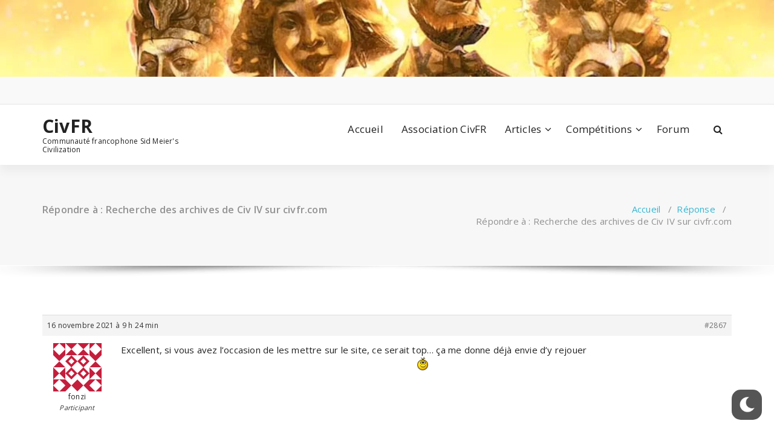

--- FILE ---
content_type: text/html; charset=UTF-8
request_url: https://civfr.com/forums/reply/2867/
body_size: 9470
content:
<!DOCTYPE html><html
lang=fr-FR><head><meta
charset="UTF-8"><meta
name="viewport" content="width=device-width, initial-scale=1"><link
rel=profile href=https://gmpg.org/xfn/11><meta
name='robots' content='index, follow, max-image-preview:large, max-snippet:-1, max-video-preview:-1'><title>- CivFR</title><link
rel=canonical href=https://civfr.com/forums/reply/2867/ ><meta
property="og:locale" content="fr_FR"><meta
property="og:type" content="article"><meta
property="og:title" content="- CivFR"><meta
property="og:description" content="Excellent, si vous avez l&#039;occasion de les mettre sur le site, ce serait top... ça me donne déjà envie d&#039;y rejouer :-)"><meta
property="og:url" content="https://civfr.com/forums/reply/2867/"><meta
property="og:site_name" content="CivFR"><meta
property="article:publisher" content="https://www.facebook.com/civfr"><meta
name="twitter:card" content="summary_large_image"><meta
name="twitter:site" content="@civfr"> <script type=application/ld+json class=yoast-schema-graph>{"@context":"https://schema.org","@graph":[{"@type":"WebPage","@id":"https://civfr.com/forums/reply/2867/","url":"https://civfr.com/forums/reply/2867/","name":"- CivFR","isPartOf":{"@id":"https://civfr.com/#website"},"datePublished":"2021-11-16T08:24:59+00:00","dateModified":"2021-11-16T08:24:59+00:00","breadcrumb":{"@id":"https://civfr.com/forums/reply/2867/#breadcrumb"},"inLanguage":"fr-FR","potentialAction":[{"@type":"ReadAction","target":["https://civfr.com/forums/reply/2867/"]}]},{"@type":"BreadcrumbList","@id":"https://civfr.com/forums/reply/2867/#breadcrumb","itemListElement":[{"@type":"ListItem","position":1,"name":"Accueil","item":"https://civfr.com/"},{"@type":"ListItem","position":2,"name":"Discussions générales","item":"https://civfr.com/forums/forum/discussions-generales/"},{"@type":"ListItem","position":3,"name":"Recherche des archives de Civ IV sur civfr.com","item":"https://civfr.com/forums/topic/recherche-des-archives-de-civ-iv-sur-civfr-com/"},{"@type":"ListItem","position":4,"name":"Répondre à : Recherche des archives de Civ IV sur civfr.com"}]},{"@type":"WebSite","@id":"https://civfr.com/#website","url":"https://civfr.com/","name":"CivFR","description":"Communauté francophone Sid Meier&#039;s Civilization","publisher":{"@id":"https://civfr.com/#organization"},"potentialAction":[{"@type":"SearchAction","target":{"@type":"EntryPoint","urlTemplate":"https://civfr.com/?s={search_term_string}"},"query-input":"required name=search_term_string"}],"inLanguage":"fr-FR"},{"@type":"Organization","@id":"https://civfr.com/#organization","name":"CivFR","url":"https://civfr.com/","logo":{"@type":"ImageObject","inLanguage":"fr-FR","@id":"https://civfr.com/#/schema/logo/image/","url":"https://civfr.com/wp-content/uploads/2018/12/civfr_2.png","contentUrl":"https://civfr.com/wp-content/uploads/2018/12/civfr_2.png","width":675,"height":676,"caption":"CivFR"},"image":{"@id":"https://civfr.com/#/schema/logo/image/"},"sameAs":["https://www.facebook.com/civfr","https://twitter.com/civfr","https://www.youtube.com/@Civfrcom"]}]}</script> <link
rel=dns-prefetch href=//fonts.googleapis.com><link
rel=dns-prefetch href=//maxcdn.bootstrapcdn.com><link
rel=alternate type=application/rss+xml title="CivFR &raquo; Flux" href=https://civfr.com/feed/ ><link
rel=alternate type=application/rss+xml title="CivFR &raquo; Flux des commentaires" href=https://civfr.com/comments/feed/ > <script>window._wpemojiSettings = {"baseUrl":"https:\/\/s.w.org\/images\/core\/emoji\/14.0.0\/72x72\/","ext":".png","svgUrl":"https:\/\/s.w.org\/images\/core\/emoji\/14.0.0\/svg\/","svgExt":".svg","source":{"concatemoji":"https:\/\/civfr.com\/wp-includes\/js\/wp-emoji-release.min.js?ver=6.3.7"}};
/*! This file is auto-generated */
!function(i,n){var o,s,e;function c(e){try{var t={supportTests:e,timestamp:(new Date).valueOf()};sessionStorage.setItem(o,JSON.stringify(t))}catch(e){}}function p(e,t,n){e.clearRect(0,0,e.canvas.width,e.canvas.height),e.fillText(t,0,0);var t=new Uint32Array(e.getImageData(0,0,e.canvas.width,e.canvas.height).data),r=(e.clearRect(0,0,e.canvas.width,e.canvas.height),e.fillText(n,0,0),new Uint32Array(e.getImageData(0,0,e.canvas.width,e.canvas.height).data));return t.every(function(e,t){return e===r[t]})}function u(e,t,n){switch(t){case"flag":return n(e,"\ud83c\udff3\ufe0f\u200d\u26a7\ufe0f","\ud83c\udff3\ufe0f\u200b\u26a7\ufe0f")?!1:!n(e,"\ud83c\uddfa\ud83c\uddf3","\ud83c\uddfa\u200b\ud83c\uddf3")&&!n(e,"\ud83c\udff4\udb40\udc67\udb40\udc62\udb40\udc65\udb40\udc6e\udb40\udc67\udb40\udc7f","\ud83c\udff4\u200b\udb40\udc67\u200b\udb40\udc62\u200b\udb40\udc65\u200b\udb40\udc6e\u200b\udb40\udc67\u200b\udb40\udc7f");case"emoji":return!n(e,"\ud83e\udef1\ud83c\udffb\u200d\ud83e\udef2\ud83c\udfff","\ud83e\udef1\ud83c\udffb\u200b\ud83e\udef2\ud83c\udfff")}return!1}function f(e,t,n){var r="undefined"!=typeof WorkerGlobalScope&&self instanceof WorkerGlobalScope?new OffscreenCanvas(300,150):i.createElement("canvas"),a=r.getContext("2d",{willReadFrequently:!0}),o=(a.textBaseline="top",a.font="600 32px Arial",{});return e.forEach(function(e){o[e]=t(a,e,n)}),o}function t(e){var t=i.createElement("script");t.src=e,t.defer=!0,i.head.appendChild(t)}"undefined"!=typeof Promise&&(o="wpEmojiSettingsSupports",s=["flag","emoji"],n.supports={everything:!0,everythingExceptFlag:!0},e=new Promise(function(e){i.addEventListener("DOMContentLoaded",e,{once:!0})}),new Promise(function(t){var n=function(){try{var e=JSON.parse(sessionStorage.getItem(o));if("object"==typeof e&&"number"==typeof e.timestamp&&(new Date).valueOf()<e.timestamp+604800&&"object"==typeof e.supportTests)return e.supportTests}catch(e){}return null}();if(!n){if("undefined"!=typeof Worker&&"undefined"!=typeof OffscreenCanvas&&"undefined"!=typeof URL&&URL.createObjectURL&&"undefined"!=typeof Blob)try{var e="postMessage("+f.toString()+"("+[JSON.stringify(s),u.toString(),p.toString()].join(",")+"));",r=new Blob([e],{type:"text/javascript"}),a=new Worker(URL.createObjectURL(r),{name:"wpTestEmojiSupports"});return void(a.onmessage=function(e){c(n=e.data),a.terminate(),t(n)})}catch(e){}c(n=f(s,u,p))}t(n)}).then(function(e){for(var t in e)n.supports[t]=e[t],n.supports.everything=n.supports.everything&&n.supports[t],"flag"!==t&&(n.supports.everythingExceptFlag=n.supports.everythingExceptFlag&&n.supports[t]);n.supports.everythingExceptFlag=n.supports.everythingExceptFlag&&!n.supports.flag,n.DOMReady=!1,n.readyCallback=function(){n.DOMReady=!0}}).then(function(){return e}).then(function(){var e;n.supports.everything||(n.readyCallback(),(e=n.source||{}).concatemoji?t(e.concatemoji):e.wpemoji&&e.twemoji&&(t(e.twemoji),t(e.wpemoji)))}))}((window,document),window._wpemojiSettings);</script> <style>img.wp-smiley,
img.emoji {
	display: inline !important;
	border: none !important;
	box-shadow: none !important;
	height: 1em !important;
	width: 1em !important;
	margin: 0 0.07em !important;
	vertical-align: -0.1em !important;
	background: none !important;
	padding: 0 !important;
}</style><link
rel=stylesheet href=https://civfr.com/wp-content/cache/minify/a42f0.css media=all><style id=wp-dark-mode-frontend-inline-css>/*<![CDATA[*/body{--wp-dark-mode-scale: 1;}/*]]>*/</style><link
rel=stylesheet href=https://civfr.com/wp-content/cache/minify/a5ff7.css media=all><style id=classic-theme-styles-inline-css>/*! This file is auto-generated */
.wp-block-button__link{color:#fff;background-color:#32373c;border-radius:9999px;box-shadow:none;text-decoration:none;padding:calc(.667em + 2px) calc(1.333em + 2px);font-size:1.125em}.wp-block-file__button{background:#32373c;color:#fff;text-decoration:none}</style><style id=global-styles-inline-css>/*<![CDATA[*/body{--wp--preset--color--black: #000000;--wp--preset--color--cyan-bluish-gray: #abb8c3;--wp--preset--color--white: #ffffff;--wp--preset--color--pale-pink: #f78da7;--wp--preset--color--vivid-red: #cf2e2e;--wp--preset--color--luminous-vivid-orange: #ff6900;--wp--preset--color--luminous-vivid-amber: #fcb900;--wp--preset--color--light-green-cyan: #7bdcb5;--wp--preset--color--vivid-green-cyan: #00d084;--wp--preset--color--pale-cyan-blue: #8ed1fc;--wp--preset--color--vivid-cyan-blue: #0693e3;--wp--preset--color--vivid-purple: #9b51e0;--wp--preset--gradient--vivid-cyan-blue-to-vivid-purple: linear-gradient(135deg,rgba(6,147,227,1) 0%,rgb(155,81,224) 100%);--wp--preset--gradient--light-green-cyan-to-vivid-green-cyan: linear-gradient(135deg,rgb(122,220,180) 0%,rgb(0,208,130) 100%);--wp--preset--gradient--luminous-vivid-amber-to-luminous-vivid-orange: linear-gradient(135deg,rgba(252,185,0,1) 0%,rgba(255,105,0,1) 100%);--wp--preset--gradient--luminous-vivid-orange-to-vivid-red: linear-gradient(135deg,rgba(255,105,0,1) 0%,rgb(207,46,46) 100%);--wp--preset--gradient--very-light-gray-to-cyan-bluish-gray: linear-gradient(135deg,rgb(238,238,238) 0%,rgb(169,184,195) 100%);--wp--preset--gradient--cool-to-warm-spectrum: linear-gradient(135deg,rgb(74,234,220) 0%,rgb(151,120,209) 20%,rgb(207,42,186) 40%,rgb(238,44,130) 60%,rgb(251,105,98) 80%,rgb(254,248,76) 100%);--wp--preset--gradient--blush-light-purple: linear-gradient(135deg,rgb(255,206,236) 0%,rgb(152,150,240) 100%);--wp--preset--gradient--blush-bordeaux: linear-gradient(135deg,rgb(254,205,165) 0%,rgb(254,45,45) 50%,rgb(107,0,62) 100%);--wp--preset--gradient--luminous-dusk: linear-gradient(135deg,rgb(255,203,112) 0%,rgb(199,81,192) 50%,rgb(65,88,208) 100%);--wp--preset--gradient--pale-ocean: linear-gradient(135deg,rgb(255,245,203) 0%,rgb(182,227,212) 50%,rgb(51,167,181) 100%);--wp--preset--gradient--electric-grass: linear-gradient(135deg,rgb(202,248,128) 0%,rgb(113,206,126) 100%);--wp--preset--gradient--midnight: linear-gradient(135deg,rgb(2,3,129) 0%,rgb(40,116,252) 100%);--wp--preset--font-size--small: 13px;--wp--preset--font-size--medium: 20px;--wp--preset--font-size--large: 36px;--wp--preset--font-size--x-large: 42px;--wp--preset--spacing--20: 0.44rem;--wp--preset--spacing--30: 0.67rem;--wp--preset--spacing--40: 1rem;--wp--preset--spacing--50: 1.5rem;--wp--preset--spacing--60: 2.25rem;--wp--preset--spacing--70: 3.38rem;--wp--preset--spacing--80: 5.06rem;--wp--preset--shadow--natural: 6px 6px 9px rgba(0, 0, 0, 0.2);--wp--preset--shadow--deep: 12px 12px 50px rgba(0, 0, 0, 0.4);--wp--preset--shadow--sharp: 6px 6px 0px rgba(0, 0, 0, 0.2);--wp--preset--shadow--outlined: 6px 6px 0px -3px rgba(255, 255, 255, 1), 6px 6px rgba(0, 0, 0, 1);--wp--preset--shadow--crisp: 6px 6px 0px rgba(0, 0, 0, 1);}:where(.is-layout-flex){gap: 0.5em;}:where(.is-layout-grid){gap: 0.5em;}body .is-layout-flow > .alignleft{float: left;margin-inline-start: 0;margin-inline-end: 2em;}body .is-layout-flow > .alignright{float: right;margin-inline-start: 2em;margin-inline-end: 0;}body .is-layout-flow > .aligncenter{margin-left: auto !important;margin-right: auto !important;}body .is-layout-constrained > .alignleft{float: left;margin-inline-start: 0;margin-inline-end: 2em;}body .is-layout-constrained > .alignright{float: right;margin-inline-start: 2em;margin-inline-end: 0;}body .is-layout-constrained > .aligncenter{margin-left: auto !important;margin-right: auto !important;}body .is-layout-constrained > :where(:not(.alignleft):not(.alignright):not(.alignfull)){max-width: var(--wp--style--global--content-size);margin-left: auto !important;margin-right: auto !important;}body .is-layout-constrained > .alignwide{max-width: var(--wp--style--global--wide-size);}body .is-layout-flex{display: flex;}body .is-layout-flex{flex-wrap: wrap;align-items: center;}body .is-layout-flex > *{margin: 0;}body .is-layout-grid{display: grid;}body .is-layout-grid > *{margin: 0;}:where(.wp-block-columns.is-layout-flex){gap: 2em;}:where(.wp-block-columns.is-layout-grid){gap: 2em;}:where(.wp-block-post-template.is-layout-flex){gap: 1.25em;}:where(.wp-block-post-template.is-layout-grid){gap: 1.25em;}.has-black-color{color: var(--wp--preset--color--black) !important;}.has-cyan-bluish-gray-color{color: var(--wp--preset--color--cyan-bluish-gray) !important;}.has-white-color{color: var(--wp--preset--color--white) !important;}.has-pale-pink-color{color: var(--wp--preset--color--pale-pink) !important;}.has-vivid-red-color{color: var(--wp--preset--color--vivid-red) !important;}.has-luminous-vivid-orange-color{color: var(--wp--preset--color--luminous-vivid-orange) !important;}.has-luminous-vivid-amber-color{color: var(--wp--preset--color--luminous-vivid-amber) !important;}.has-light-green-cyan-color{color: var(--wp--preset--color--light-green-cyan) !important;}.has-vivid-green-cyan-color{color: var(--wp--preset--color--vivid-green-cyan) !important;}.has-pale-cyan-blue-color{color: var(--wp--preset--color--pale-cyan-blue) !important;}.has-vivid-cyan-blue-color{color: var(--wp--preset--color--vivid-cyan-blue) !important;}.has-vivid-purple-color{color: var(--wp--preset--color--vivid-purple) !important;}.has-black-background-color{background-color: var(--wp--preset--color--black) !important;}.has-cyan-bluish-gray-background-color{background-color: var(--wp--preset--color--cyan-bluish-gray) !important;}.has-white-background-color{background-color: var(--wp--preset--color--white) !important;}.has-pale-pink-background-color{background-color: var(--wp--preset--color--pale-pink) !important;}.has-vivid-red-background-color{background-color: var(--wp--preset--color--vivid-red) !important;}.has-luminous-vivid-orange-background-color{background-color: var(--wp--preset--color--luminous-vivid-orange) !important;}.has-luminous-vivid-amber-background-color{background-color: var(--wp--preset--color--luminous-vivid-amber) !important;}.has-light-green-cyan-background-color{background-color: var(--wp--preset--color--light-green-cyan) !important;}.has-vivid-green-cyan-background-color{background-color: var(--wp--preset--color--vivid-green-cyan) !important;}.has-pale-cyan-blue-background-color{background-color: var(--wp--preset--color--pale-cyan-blue) !important;}.has-vivid-cyan-blue-background-color{background-color: var(--wp--preset--color--vivid-cyan-blue) !important;}.has-vivid-purple-background-color{background-color: var(--wp--preset--color--vivid-purple) !important;}.has-black-border-color{border-color: var(--wp--preset--color--black) !important;}.has-cyan-bluish-gray-border-color{border-color: var(--wp--preset--color--cyan-bluish-gray) !important;}.has-white-border-color{border-color: var(--wp--preset--color--white) !important;}.has-pale-pink-border-color{border-color: var(--wp--preset--color--pale-pink) !important;}.has-vivid-red-border-color{border-color: var(--wp--preset--color--vivid-red) !important;}.has-luminous-vivid-orange-border-color{border-color: var(--wp--preset--color--luminous-vivid-orange) !important;}.has-luminous-vivid-amber-border-color{border-color: var(--wp--preset--color--luminous-vivid-amber) !important;}.has-light-green-cyan-border-color{border-color: var(--wp--preset--color--light-green-cyan) !important;}.has-vivid-green-cyan-border-color{border-color: var(--wp--preset--color--vivid-green-cyan) !important;}.has-pale-cyan-blue-border-color{border-color: var(--wp--preset--color--pale-cyan-blue) !important;}.has-vivid-cyan-blue-border-color{border-color: var(--wp--preset--color--vivid-cyan-blue) !important;}.has-vivid-purple-border-color{border-color: var(--wp--preset--color--vivid-purple) !important;}.has-vivid-cyan-blue-to-vivid-purple-gradient-background{background: var(--wp--preset--gradient--vivid-cyan-blue-to-vivid-purple) !important;}.has-light-green-cyan-to-vivid-green-cyan-gradient-background{background: var(--wp--preset--gradient--light-green-cyan-to-vivid-green-cyan) !important;}.has-luminous-vivid-amber-to-luminous-vivid-orange-gradient-background{background: var(--wp--preset--gradient--luminous-vivid-amber-to-luminous-vivid-orange) !important;}.has-luminous-vivid-orange-to-vivid-red-gradient-background{background: var(--wp--preset--gradient--luminous-vivid-orange-to-vivid-red) !important;}.has-very-light-gray-to-cyan-bluish-gray-gradient-background{background: var(--wp--preset--gradient--very-light-gray-to-cyan-bluish-gray) !important;}.has-cool-to-warm-spectrum-gradient-background{background: var(--wp--preset--gradient--cool-to-warm-spectrum) !important;}.has-blush-light-purple-gradient-background{background: var(--wp--preset--gradient--blush-light-purple) !important;}.has-blush-bordeaux-gradient-background{background: var(--wp--preset--gradient--blush-bordeaux) !important;}.has-luminous-dusk-gradient-background{background: var(--wp--preset--gradient--luminous-dusk) !important;}.has-pale-ocean-gradient-background{background: var(--wp--preset--gradient--pale-ocean) !important;}.has-electric-grass-gradient-background{background: var(--wp--preset--gradient--electric-grass) !important;}.has-midnight-gradient-background{background: var(--wp--preset--gradient--midnight) !important;}.has-small-font-size{font-size: var(--wp--preset--font-size--small) !important;}.has-medium-font-size{font-size: var(--wp--preset--font-size--medium) !important;}.has-large-font-size{font-size: var(--wp--preset--font-size--large) !important;}.has-x-large-font-size{font-size: var(--wp--preset--font-size--x-large) !important;}
.wp-block-navigation a:where(:not(.wp-element-button)){color: inherit;}
:where(.wp-block-post-template.is-layout-flex){gap: 1.25em;}:where(.wp-block-post-template.is-layout-grid){gap: 1.25em;}
:where(.wp-block-columns.is-layout-flex){gap: 2em;}:where(.wp-block-columns.is-layout-grid){gap: 2em;}
.wp-block-pullquote{font-size: 1.5em;line-height: 1.6;}/*]]>*/</style><link
rel=stylesheet href=https://civfr.com/wp-content/cache/minify/be0df.css media=all><style id=specia-style-inline-css>.bt-primary,a.bt-primary,button.bt-primary,.more-link,a.more-link, .wpcf7-submit,input.wpcf7-submit,div.tagcloud a,.widget .woocommerce-product-search input[type='search'],.widget .search-form input[type='search'],input[type='submit'],button[type='submit'],.woo-sidebar .woocommerce-mini-cart__buttons.buttons .button,footer .woocommerce-mini-cart__buttons.buttons .button,.woocommerce ul.products li.product .button, .woocommerce nav.woocommerce-pagination ul li a,.woocommerce nav.woocommerce-pagination ul li span,.top-scroll,.woocommerce-cart .wc-proceed-to-checkout a.checkout-button,.woocommerce table.cart td.actions .input-text,.woocommerce-page #content table.cart td.actions .input-text,.woocommerce-page table.cart td.actions .input-text,.wp-block-search .wp-block-search__input, .wp-block-loginout a, .woocommerce a.button, .woocommerce span.onsale {
					border-radius: 100px !important;
				}</style><link
rel=stylesheet href=https://civfr.com/wp-content/cache/minify/39ef1.css media=all><link
crossorigin=anonymous rel=stylesheet id=specia-fonts-css href='//fonts.googleapis.com/css?family=Open+Sans%3A300%2C400%2C600%2C700%2C800%7CRaleway%3A400%2C700&#038;subset=latin%2Clatin-ext' type=text/css media=all><link
rel=stylesheet href=https://civfr.com/wp-content/cache/minify/f8328.css media=all><link
crossorigin=anonymous rel=stylesheet id=sb-font-awesome-css href='https://maxcdn.bootstrapcdn.com/font-awesome/4.7.0/css/font-awesome.min.css?ver=6.3.7' type=text/css media=all><link
rel=stylesheet href=https://civfr.com/wp-content/cache/minify/c1945.css media=all><style id=dry_awp_theme_style-inline-css>@media screen and (max-width: 1024px) {	.csColumn {		clear: both !important;		float: none !important;		text-align: center !important;		margin-left:  10% !important;		margin-right: 10% !important;		width: 80% !important;	}	.csColumnGap {		display: none !important;	}}</style> <script id=sgr-js-extra>var sgr = {"sgr_site_key":"6LelhnoUAAAAADOG9G_X1YxLTFrXGJGtjQaLhlGE"};</script> <script src=https://civfr.com/wp-content/cache/minify/9eaaf.js></script> <script id=wpml_script-js-before>window._wpml_richedit_smilies = [["1",":bye:","https:\/\/civfr.com\/wp-content\/plugins\/wp-monalisa\/icons\/wpml_bye.gif"],["2",":good:","https:\/\/civfr.com\/wp-content\/plugins\/wp-monalisa\/icons\/wpml_good.gif"],["3",":negative:","https:\/\/civfr.com\/wp-content\/plugins\/wp-monalisa\/icons\/wpml_negative.gif"],["4",":scratch:","https:\/\/civfr.com\/wp-content\/plugins\/wp-monalisa\/icons\/wpml_scratch.gif"],["5",":wacko:","https:\/\/civfr.com\/wp-content\/plugins\/wp-monalisa\/icons\/wpml_wacko.gif"],["6",":yahoo:","https:\/\/civfr.com\/wp-content\/plugins\/wp-monalisa\/icons\/wpml_yahoo.gif"],["7","B-)","https:\/\/civfr.com\/wp-content\/plugins\/wp-monalisa\/icons\/wpml_cool.gif"],["8",":heart:","https:\/\/civfr.com\/wp-content\/plugins\/wp-monalisa\/icons\/wpml_heart.gif"],["9",":rose:","https:\/\/civfr.com\/wp-content\/plugins\/wp-monalisa\/icons\/wpml_rose.gif"],["10",":-)","https:\/\/civfr.com\/wp-content\/plugins\/wp-monalisa\/icons\/wpml_smile.gif"],["11",":whistle:","https:\/\/civfr.com\/wp-content\/plugins\/wp-monalisa\/icons\/wpml_whistle3.gif"],["12",":yes:","https:\/\/civfr.com\/wp-content\/plugins\/wp-monalisa\/icons\/wpml_yes.gif"],["13",":cry:","https:\/\/civfr.com\/wp-content\/plugins\/wp-monalisa\/icons\/wpml_cry.gif"],["14",":mail:","https:\/\/civfr.com\/wp-content\/plugins\/wp-monalisa\/icons\/wpml_mail.gif"],["15",":-(","https:\/\/civfr.com\/wp-content\/plugins\/wp-monalisa\/icons\/wpml_sad.gif"],["16",":unsure:","https:\/\/civfr.com\/wp-content\/plugins\/wp-monalisa\/icons\/wpml_unsure.gif"],["17",";-)","https:\/\/civfr.com\/wp-content\/plugins\/wp-monalisa\/icons\/wpml_wink.gif"]]</script> <script src=https://civfr.com/wp-content/cache/minify/efc84.js></script> <script id=wp-dark-mode-frontend-js-extra>var wpDarkMode = {"config":{"brightness":100,"contrast":90,"sepia":10},"enable_preset":"1","customize_colors":"","colors":{"bg":"#000","text":"#dfdedb","link":"#e58c17"},"enable_frontend":"1","enable_backend":"","enable_os_mode":"1","excludes":"rs-fullwidth-wrap, .mejs-container, ._channels-container","includes":"","is_excluded":"","remember_darkmode":"","default_mode":"1","keyboard_shortcut":"1","url_parameter":"","images":"","videos":"","is_pro_active":"","is_ultimate_active":"","pro_version":"0","is_elementor_editor":"","is_block_editor":"","frontend_mode":"","pluginUrl":"https:\/\/civfr.com\/wp-content\/plugins\/wp-dark-mode\/"};</script> <script src=https://civfr.com/wp-content/cache/minify/7c494.js></script> <link
rel=https://api.w.org/ href=https://civfr.com/wp-json/ ><link
rel=EditURI type=application/rsd+xml title=RSD href=https://civfr.com/xmlrpc.php?rsd><meta
name="generator" content="WordPress 6.3.7"><link
rel=shortlink href='https://civfr.com/?p=2867'><link
rel=alternate type=application/json+oembed href="https://civfr.com/wp-json/oembed/1.0/embed?url=https%3A%2F%2Fcivfr.com%2Fforums%2Freply%2F2867%2F"><link
rel=alternate type=text/xml+oembed href="https://civfr.com/wp-json/oembed/1.0/embed?url=https%3A%2F%2Fcivfr.com%2Fforums%2Freply%2F2867%2F&#038;format=xml"><style>/*<![CDATA[*/html.wp-dark-mode-active {
						--wp-dark-mode-bg: #000;
						--wp-dark-mode-text: #dfdedb;
						--wp-dark-mode-link: #e58c17;
						--wp-dark-mode-border: #1e1e1e;
						--wp-dark-mode-btn: #141414;
					}/*]]>*/</style><style>/*<![CDATA[*/html.wp-dark-mode-active :not(.wp-dark-mode-ignore):not(img):not(a) {
					color: var(--wp-dark-mode-text) !important;
					border-color: var(--wp-dark-mode-border) !important;
					background-color: var(--wp-dark-mode-bg) !important; 
				}

				html.wp-dark-mode-active a:not(.wp-dark-mode-ignore), html.wp-dark-mode-active a *:not(.wp-dark-mode-ignore), html.wp-dark-mode-active a:active:not(.wp-dark-mode-ignore), html.wp-dark-mode-active a:active *:not(.wp-dark-mode-ignore), html.wp-dark-mode-active a:visited:not(.wp-dark-mode-ignore), html.wp-dark-mode-active a:visited *:not(.wp-dark-mode-ignore) {
					color: var(--wp-dark-mode-link) !important; 
				}
				html.wp-dark-mode-active iframe:not(.wp-dark-mode-ignore), html.wp-dark-mode-active iframe *:not(.wp-dark-mode-ignore), html.wp-dark-mode-active input:not(.wp-dark-mode-ignore), html.wp-dark-mode-active select:not(.wp-dark-mode-ignore), html.wp-dark-mode-active textarea:not(.wp-dark-mode-ignore), html.wp-dark-mode-active button:not(.wp-dark-mode-ignore) {
					background: var(--wp-dark-mode-btn) !important; 
				}/*]]>*/</style><link
rel="shortcut icon" href=https://civfr.com/wp-content/uploads/2018/12/icon.jpg><style>.broken_link, a.broken_link {
	text-decoration: line-through;
}</style><link
rel=amphtml href=https://civfr.com/forums/reply/2867/amp/ ><link
rel=icon href=https://civfr.com/wp-content/uploads/2018/12/cropped-civfr_2-32x32.png sizes=32x32><link
rel=icon href=https://civfr.com/wp-content/uploads/2018/12/cropped-civfr_2-192x192.png sizes=192x192><link
rel=apple-touch-icon href=https://civfr.com/wp-content/uploads/2018/12/cropped-civfr_2-180x180.png><meta
name="msapplication-TileImage" content="https://civfr.com/wp-content/uploads/2018/12/cropped-civfr_2-270x270.png"><style id=wp-custom-css>@media only screen and (max-width: 767px) and (min-width: 480px){
    .ul.dropdown-menu {
        float: none !important;
    }
}</style></head><body
class="reply bbpress no-js reply-template-default single single-reply postid-2867"><div
id=page class=site>
<a
class="skip-link screen-reader-text" href=#content>Aller au contenu</a><a
href=https://civfr.com/ id=custom-header rel=home>
<img
src=https://civfr.com/wp-content/uploads/2022/11/cropped-breadcrumb.jpg width=2000 height=199 alt=CivFR>
</a><header
id=header-section class="header nav-specia" role=banner><div
id=unique-header class="header-top-info d-lg-block d-none wow fadeInDown"><div
class=header-widget><div
class=container><div
class=row><div
class="col-lg-6 col-12"><div
id=header-top-left class="text-lg-left text-center"><aside
id=social_widget class="widget widget_social_widget"><ul></ul></aside></div></div><div
class="col-lg-6 col-12"><div
id=header-top-right class="text-lg-right text-center"></div></div></div></div></div></div><div
class=navigator-wrapper><div
class="theme-mobile-nav d-lg-none d-block sticky-nav"><div
class=container><div
class=row><div
class=col-md-12><div
class=theme-mobile-menu><div
class=headtop-mobi><div
class=headtop-shift>
<a
href=javascript:void(0); class="header-sidebar-toggle open-toggle"><span></span></a>
<a
href=javascript:void(0); class="header-sidebar-toggle close-button"><span></span></a><div
id=mob-h-top class="mobi-head-top animated"></div></div></div><div
class=mobile-logo>
<a
href=https://civfr.com/ class=navbar-brand>
CivFR	</a><p
class=site-description>Communauté francophone Sid Meier&#039;s Civilization</p></div><div
class=menu-toggle-wrap><div
class=hamburger-menu>
<a
href=javascript:void(0); class=menu-toggle><div
class=top-bun></div><div
class=meat></div><div
class=bottom-bun></div>
</a></div></div><div
id=mobile-m class=mobile-menu><div
class=mobile-menu-shift>
<a
href=javascript:void(0); class="close-style close-menu"></a></div></div></div></div></div></div></div><div
class="xl-nav-area d-none d-lg-block"><div
class="navigation sticky-nav"><div
class=container><div
class=row><div
class="col-md-3 my-auto"><div
class=logo>
<a
href=https://civfr.com/ class=navbar-brand>
CivFR	</a><p
class=site-description>Communauté francophone Sid Meier&#039;s Civilization</p></div></div><div
class="col-md-9 my-auto"><div
class=theme-menu><nav
class=menubar><ul
id=menu-menu-haut class=menu-wrap><li
id=menu-item-39 class="menu-item menu-item-type-post_type menu-item-object-page menu-item-home menu-item-39"><a
href=https://civfr.com/ >Accueil</a></li>
<li
id=menu-item-2806 class="menu-item menu-item-type-post_type menu-item-object-page menu-item-2806"><a
href=https://civfr.com/association-civfr/ >Association CivFR</a></li>
<li
id=menu-item-74 class="menu-item menu-item-type-custom menu-item-object-custom menu-item-has-children menu-item-74 dropdown"><a
href=#>Articles</a><span
class="mobi_drop d-lg-none"><a
href=# class="fa fa-plus"></a></span><ul
class=dropdown-menu>
<li
id=menu-item-75 class="menu-item menu-item-type-taxonomy menu-item-object-category menu-item-75"><a
href=https://civfr.com/category/guides-civilization/ >Guides Civilization</a></li>
<li
id=menu-item-76 class="menu-item menu-item-type-taxonomy menu-item-object-category menu-item-76"><a
href=https://civfr.com/category/recits-civilization/ >Récits Civilization</a></li>
<li
id=menu-item-77 class="menu-item menu-item-type-taxonomy menu-item-object-category menu-item-77"><a
href=https://civfr.com/category/videos-civilizations/ >Vidéos Civilizations</a></li></ul>
</li>
<li
id=menu-item-45 class="menu-item menu-item-type-custom menu-item-object-custom menu-item-has-children menu-item-45 dropdown"><a
href=#>Compétitions</a><span
class="mobi_drop d-lg-none"><a
href=# class="fa fa-plus"></a></span><ul
class=dropdown-menu>
<li
id=menu-item-41 class="menu-item menu-item-type-post_type menu-item-object-page menu-item-41"><a
href=https://civfr.com/civilization-6-multijoueur/ >Mulijoueur</a></li>
<li
id=menu-item-42 class="menu-item menu-item-type-post_type menu-item-object-page menu-item-42"><a
href=https://civfr.com/civilization-6-section-solo/ >Tournoi/Event Solo</a></li></ul>
</li>
<li
id=menu-item-46 class="menu-item menu-item-type-custom menu-item-object-custom menu-item-46"><a
href=https://civfr.com/forums/ >Forum</a></li></ul></nav><div
class=menu-right><ul
class=wrap-right>
<li
class=search-button>
<a
href=# id=view-search-btn class=header-search-toggle><i
class="fa fa-search"></i></a><div
class="view-search-btn header-search-popup"><form
method=get class=search-form action=https://civfr.com/ aria-label="Recherche du site">
<span
class=screen-reader-text>Recherche pour :</span>
<input
type=search class="search-field header-search-field" placeholder="Saisissez votre recherche" name=s id=popfocus value autofocus>
<a
href=# class="close-style header-search-close"></a></form></div>
</li></ul></div></div></div></div></div></div></div></div></header><section
class="breadcrumb shadow-one"><div
class=background-overlay><div
class=container><div
class="row padding-top-40 padding-bottom-40"><div
class="col-md-6 col-xs-12 col-sm-6"><h2>
Répondre à : Recherche des archives de Civ IV sur civfr.com</h2></div><div
class="col-md-6 col-xs-12 col-sm-6 breadcrumb-position"><ul
class=page-breadcrumb>
<li><a
href=https://civfr.com>Accueil</a> &nbsp &#47; &nbsp<a
href=https://civfr.com/forums/reply/ >Réponse</a> &nbsp &#47; &nbsp<li
class=active>Répondre à : Recherche des archives de Civ IV sur civfr.com</li></li></ul></div></div></div></div></section><div
class=clearfix></div><div
id=content class=site-content role=main><section
class=page-wrapper><div
class=container><div
class="row padding-top-60 padding-bottom-60"><div
class=col-md-12><div
class=site-content><div
id=bbpress-forums class=bbpress-wrapper><div
id=post-2867 class=bbp-reply-header><div
class=bbp-meta>
<span
class=bbp-reply-post-date>16 novembre 2021 &agrave; 9 h 24 min</span>
<a
href=https://civfr.com/forums/topic/recherche-des-archives-de-civ-iv-sur-civfr-com/page/2/#post-2867 class=bbp-reply-permalink>#2867</a>
<span
class=bbp-admin-links></span></div></div><div
class="loop-item--1 user-id-681 bbp-parent-forum-397 bbp-parent-topic-2339 bbp-reply-position-22 even  post-2867 reply type-reply status-publish hentry"><div
class=bbp-reply-author>
<a
href=https://civfr.com/forums/utilisateurs/fonzi/ title="Voir le profil de fonzi" class=bbp-author-link><span
class=bbp-author-avatar><img
alt src='https://secure.gravatar.com/avatar/15c95b6d6edcb440325c9b2ca8df916c?s=80&#038;d=identicon&#038;r=g' srcset='https://secure.gravatar.com/avatar/15c95b6d6edcb440325c9b2ca8df916c?s=160&#038;d=identicon&#038;r=g 2x' class='avatar avatar-80 photo' height=80 width=80 loading=lazy decoding=async></span><span
class=bbp-author-name>fonzi</span></a><div
class=bbp-author-role>Participant</div></div><div
class=bbp-reply-content><p>Excellent, si vous avez l&rsquo;occasion de les mettre sur le site, ce serait top&#8230; ça me donne déjà envie d&rsquo;y rejouer <img
src=https://civfr.com/wp-content/plugins/wp-monalisa/icons/wpml_smile.gif alt=:-) width=20 height=24 class=wpml_ico></p></div></div></div><div
id=comments class=comments-area></div></div></div></div></div></section><footer
class=footer-sidebar role=contentinfo><div
class=background-overlay><div
class=container><div
class="row padding-top-60 padding-bottom-60"><div
class="col-md-3 col-sm-6"><aside
id=media_image-4 class=widget><h3 class="widget-title">Discord</h3><div
class=title-border></div><a
href=https://discord.gg/civfr><img
width=300 height=300 src=https://civfr.com/wp-content/uploads/2018/11/civfr-discord-300x300.jpg class="image wp-image-88  attachment-medium size-medium" alt decoding=async style="max-width: 100%; height: auto;" loading=lazy srcset="https://civfr.com/wp-content/uploads/2018/11/civfr-discord-300x300.jpg 300w, https://civfr.com/wp-content/uploads/2018/11/civfr-discord-150x150.jpg 150w, https://civfr.com/wp-content/uploads/2018/11/civfr-discord.jpg 400w" sizes="(max-width: 300px) 100vw, 300px"></a></aside></div><div
class="col-md-3 col-sm-6"><aside
id=media_image-5 class=widget><h3 class="widget-title">Facebook</h3><div
class=title-border></div><a
href=https://www.facebook.com/civfr/ ><img
width=300 height=300 src=https://civfr.com/wp-content/uploads/2018/11/civfr-facebook-300x300.png class="image wp-image-87  attachment-medium size-medium" alt decoding=async style="max-width: 100%; height: auto;" loading=lazy srcset="https://civfr.com/wp-content/uploads/2018/11/civfr-facebook-300x300.png 300w, https://civfr.com/wp-content/uploads/2018/11/civfr-facebook-150x150.png 150w, https://civfr.com/wp-content/uploads/2018/11/civfr-facebook.png 400w" sizes="(max-width: 300px) 100vw, 300px"></a></aside></div><div
class="col-md-3 col-sm-6"><aside
id=media_image-6 class=widget><h3 class="widget-title">Twitter</h3><div
class=title-border></div><a
href=https://twitter.com/civfr><img
width=300 height=300 src=https://civfr.com/wp-content/uploads/2018/11/civfr-twitter-300x300.jpg class="image wp-image-86  attachment-medium size-medium" alt decoding=async style="max-width: 100%; height: auto;" loading=lazy srcset="https://civfr.com/wp-content/uploads/2018/11/civfr-twitter-300x300.jpg 300w, https://civfr.com/wp-content/uploads/2018/11/civfr-twitter-150x150.jpg 150w, https://civfr.com/wp-content/uploads/2018/11/civfr-twitter.jpg 720w" sizes="(max-width: 300px) 100vw, 300px"></a></aside></div><div
class="col-md-3 col-sm-6"><aside
id=search-1 class=widget><h3 class="widget-title">Search</h3><div
class=title-border></div><form
role=search method=get class=search-form action=https://civfr.com/ >
<label>
<span
class=screen-reader-text>Rechercher :</span>
<input
type=search class=search-field placeholder=Rechercher… value name=s>
</label>
<input
type=submit class=search-submit value=Rechercher></form></aside></div></div></div></div></footer><div
class=clearfix></div><section
id=specia-footer class=footer-copyright><div
class=container><div
class="row padding-top-20 padding-bottom-10 "><div
class="col-md-6 text-left"><p
class=copyright>
Copyright &copy; 2025 CivFR | Powered by <a
href=https://speciatheme.com/ target=_blank>Thème WordPress Specia</a></p></div><div
class=col-md-6><ul
class=payment-icon></ul></div></div></div></section><a
href=# class=top-scroll><i
class="fa fa-hand-o-up"></i></a></div></div> <script>;(function () { window.wpDarkMode = {"config":{"brightness":100,"contrast":90,"sepia":10},"enable_preset":true,"customize_colors":false,"colors":{"bg":"#000","text":"#dfdedb","link":"#e58c17"},"enable_frontend":true,"enable_backend":false,"enable_os_mode":true,"excludes":"rs-fullwidth-wrap, .mejs-container, ._channels-container","includes":"","is_excluded":false,"remember_darkmode":false,"default_mode":true,"keyboard_shortcut":true,"url_parameter":false,"images":"","videos":"","is_pro_active":false,"is_ultimate_active":false,"pro_version":0,"is_elementor_editor":false,"is_block_editor":false,"frontend_mode":false,"pluginUrl":"https:\/\/civfr.com\/wp-content\/plugins\/wp-dark-mode\/"}; 
					window.checkOsDarkMode = () => { if (!window.wpDarkMode.enable_os_mode || localStorage.getItem('wp_dark_mode_active')) return false; 
						const darkMediaQuery = window.matchMedia('(prefers-color-scheme: dark)'); 
						if (darkMediaQuery.matches) return true; 
						try { darkMediaQuery.addEventListener('change', function(e) { return e.matches == true; }); } catch (e1) { 
							try { darkMediaQuery.addListener(function(e) { return e.matches == true; }); } catch (e2) { console.error(e2); return false; } } return false; }; 
						const is_saved = localStorage.getItem('wp_dark_mode_active'); const shouldDarkMode = is_saved == '1' || (!is_saved && window.checkOsDarkMode()); 
						if (shouldDarkMode) { const isCustomColor = parseInt("1");
							const isPerformanceMode = Boolean(); if (!isCustomColor && !isPerformanceMode) { if (document.getElementById('pre_css')) { document.getElementById('pre_css').remove(); } 
							if ('' === ``) { if ( typeof DarkMode === 'object') DarkMode.enable(); } } } })();</script>  <script>var cffajaxurl = "https://civfr.com/wp-admin/admin-ajax.php";
var cfflinkhashtags = "true";</script>  <script async src="https://www.googletagmanager.com/gtag/js?id=UA-80514967-1"></script> <script>window.dataLayer = window.dataLayer || [];
			function gtag(){dataLayer.push(arguments);}
			gtag('js', new Date());
			gtag('config', 'UA-80514967-1');</script> <div
class="wp-dark-mode-switcher wp-dark-mode-ignore style-1  floating right_bottom">
<label
for=wp-dark-mode-switch class="wp-dark-mode-ignore wp-dark-mode-none"><div
class="modes wp-dark-mode-ignore">
<img
class=light src=https://civfr.com/wp-content/plugins/wp-dark-mode/assets/images/btn-1/light.png alt=Light>
<img
class=dark src=https://civfr.com/wp-content/plugins/wp-dark-mode/assets/images/btn-1/dark.png alt=Dark></div>
</label></div> <script src=https://civfr.com/wp-content/cache/minify/c1b51.js></script> </body></html>